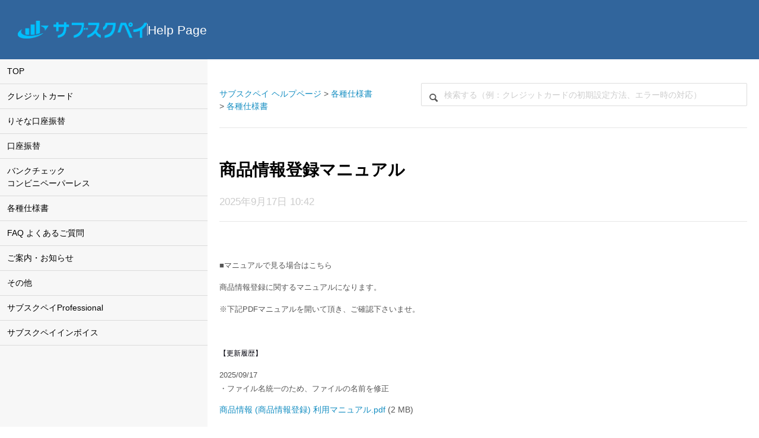

--- FILE ---
content_type: text/html; charset=utf-8
request_url: https://jpayment.zendesk.com/hc/ja/articles/115000159801-%E5%95%86%E5%93%81%E6%83%85%E5%A0%B1%E7%99%BB%E9%8C%B2%E3%83%9E%E3%83%8B%E3%83%A5%E3%82%A2%E3%83%AB
body_size: 6658
content:
<!DOCTYPE html>
<html dir="ltr" lang="ja">
<head>
  <meta charset="utf-8" />
  <!-- v26864 -->


  <title>商品情報登録マニュアル &ndash; サブスクペイ ヘルプページ</title>

  <meta name="csrf-param" content="authenticity_token">
<meta name="csrf-token" content="">

  <meta name="description" content="■マニュアルで見る場合はこちら 商品情報登録に関するマニュアルになります。 ※下記PDFマニュアルを開いて頂き、ご確認下さいませ。   【更新履歴】 2025/09/17 ・ファイル名統一のため、ファイルの名前を修正" /><meta property="og:image" content="https://jpayment.zendesk.com/hc/theming_assets/01HZM4ZKXA7VVFZ2N64XA8EJC3" />
<meta property="og:type" content="website" />
<meta property="og:site_name" content="サブスクペイ ヘルプページ" />
<meta property="og:title" content="商品情報登録マニュアル" />
<meta property="og:description" content=" 
■マニュアルで見る場合はこちら
商品情報登録に関するマニュアルになります。
※下記PDFマニュアルを開いて頂き、ご確認下さいませ。
 
【更新履歴】
2025/09/17 ・ファイル名統一のため、ファイルの名前を修正" />
<meta property="og:url" content="https://jpayment.zendesk.com/hc/ja/articles/115000159801" />
<link rel="canonical" href="https://jpayment.zendesk.com/hc/ja/articles/115000159801-%E5%95%86%E5%93%81%E6%83%85%E5%A0%B1%E7%99%BB%E9%8C%B2%E3%83%9E%E3%83%8B%E3%83%A5%E3%82%A2%E3%83%AB">
<link rel="alternate" hreflang="ja" href="https://jpayment.zendesk.com/hc/ja/articles/115000159801-%E5%95%86%E5%93%81%E6%83%85%E5%A0%B1%E7%99%BB%E9%8C%B2%E3%83%9E%E3%83%8B%E3%83%A5%E3%82%A2%E3%83%AB">
<link rel="alternate" hreflang="x-default" href="https://jpayment.zendesk.com/hc/ja/articles/115000159801-%E5%95%86%E5%93%81%E6%83%85%E5%A0%B1%E7%99%BB%E9%8C%B2%E3%83%9E%E3%83%8B%E3%83%A5%E3%82%A2%E3%83%AB">

  <link rel="stylesheet" href="//static.zdassets.com/hc/assets/application-f34d73e002337ab267a13449ad9d7955.css" media="all" id="stylesheet" />
    <!-- Entypo pictograms by Daniel Bruce — www.entypo.com -->
    <link rel="stylesheet" href="//static.zdassets.com/hc/assets/theming_v1_support-e05586b61178dcde2a13a3d323525a18.css" media="all" />
  <link rel="stylesheet" type="text/css" href="/hc/theming_assets/163866/1551906/style.css?digest=54261793077401">

  <link rel="icon" type="image/x-icon" href="/hc/theming_assets/01KE60PBHNHMH2J68DCFSP6X14">

    <script src="//static.zdassets.com/hc/assets/jquery-ed472032c65bb4295993684c673d706a.js"></script>
    

  <!-- add code here that should appear in the document head -->
  <script type="text/javascript" src="/hc/theming_assets/163866/1551906/script.js?digest=54261793077401"></script>
</head>
<body class="community-enabled">
  
  
  

  <header class="header">
  <div class="header-inner">
    <div class="logo">
      <a title="ホーム" href="/hc/ja">
        <img src="/hc/theming_assets/01JMGPWPJ7PW6VTGKETEWNKM7S" alt="ロゴ">
      </a>

      <!-- 追加要素：縦線 + テキスト -->
      <div class="logo-help-center">
        <span class="divider"></span>
        <span class="help-text">Help Page</span>
      </div>
    </div>

    <!-- 
    <nav class="user-nav">
      <ul class="header-category">
        <li><a href="https://jpayment.zendesk.com/hc/ja"><u>初めてご利用の方へ</u></a></li>
        <li><a href="https://user.bell-face.com/client/container/common?w=1311&h=889&pl=https%3A//user.bell-face.com/client/slide_entry/common&ref=https%3A//www.robotpayment.co.jp/"><u>オンラインサポート窓口</u></a></li>
      </ul>
        <a class="login" data-auth-action="signin" role="button" rel="nofollow" title="ダイアログを表示します" href="https://jpayment.zendesk.com/access?brand_id=1551906&amp;return_to=https%3A%2F%2Fjpayment.zendesk.com%2Fhc%2Fja%2Farticles%2F115000159801-%25E5%2595%2586%25E5%2593%2581%25E6%2583%2585%25E5%25A0%25B1%25E7%2599%25BB%25E9%258C%25B2%25E3%2583%259E%25E3%2583%258B%25E3%2583%25A5%25E3%2582%25A2%25E3%2583%25AB&amp;locale=ja">サインイン</a>
 
    </nav>
   -->
  </div>
</header>

<!-- サイドメニュー -->
<div class="side_menu">
  <ul>
    <li><a href="https://jpayment.zendesk.com/hc/ja">TOP</a></li>
    <li><a href="/hc/ja/categories/45827070835993">クレジットカード</a></li>
    <li><a href="/hc/ja/categories/45827081559577">りそな口座振替</a></li>
    <li><a href="/hc/ja/categories/45827056645017">口座振替</a></li>
    <li><a href="/hc/ja/categories/45827117299353">バンクチェック<br>コンビニペーパーレス</a></li>
    <li><a href="/hc/ja/categories/45827104222873">各種仕様書</a></li>
    <li><a href="/hc/ja/categories/200118837">FAQ よくあるご質問</a></li>
    <li><a href="/hc/ja/categories/200118847">ご案内・お知らせ</a></li>
    <li><a href="/hc/ja/categories/45827119400473">その他</a></li>
    <li><a href="/hc/ja/categories/12754378980377">サブスクペイProfessional</a></li>
    <li><a href="/hc/ja/categories/38603842398489">サブスクペイインボイス</a></li>

  </ul>
</div>

<style>
/* ヘッダー全体 */
.header {
  background-color: #31659c;
  padding: 10px 10px;
  grid-area: header;
}

/* ヘッダー内構成 */
.header-inner {
  display: flex;
  justify-content: space-between;
  align-items: center;
  width: 100%;
}

/* ロゴ画像 */
.header .logo img {
  height: 30px;
  width: auto;
}

/* ロゴ全体 */
.header .logo {
  display: flex;
  align-items: center;
  gap: 20px;
}

/* Help Center テキスト＋縦線 */
.logo-help-center {
  display: flex;
  align-items: center;
  gap: 8px;
  font-size: 21px;
  color: #fff;
}
.logo-help-center .divider {
  width: 1px;
  height: 20px;
  background-color: #fff;
  opacity: 0.7;
}

/* ヘッダー右ナビゲーション */
.user-nav {
  display: flex;
  justify-content: flex-end;
  flex-grow: 1;
  padding-right: 10px; /* ← 必要に応じて追加で微調整 */
}

/* ナビゲーションリンクリスト */
.header-category {
  list-style: none;
  display: flex;
  gap:0px;
  margin: 0;
  margin-right: 0px; /* ← ここで右寄りを微調整（必要なら調整） */
  padding: 0;
}
  
  /* 「初めてご利用の方へ」リンクだけ左に寄せる */
.header-category li:first-child {
  margin-right: -110px; /* ← この値で調整可能（例：4px〜12px） */
}

/* リンク全体 */
  
/* 各リンクに必要最低限の余白を設定（最後の要素は除く） */
.header-category li {
  margin-right: -20px; /* 必要に応じて 8px や 16px に微調整可 */
  white-space: nowrap;
}
  
  
.header-category a {
  color: #fff;
  text-decoration: none;
  font-size: 14px;
}

/* ホバー時 */
.header .user-nav a:hover {
  opacity: 0.8;
}

/* アカウント部分を非表示に */
.user-info, .dropdown-toggle {
  display: none !important;
}
</style>


  <main role="main">
    <!-- 
<section class="sub_column">
    <div class="side_menu">
        <ul>
          <li><a href="https://jpayment.zendesk.com/hc/ja">TOP</a></li>
            <li><a href="/hc/ja/categories/45827070835993">クレジットカード</a></li>
          <li><a href="/hc/ja/categories/45827081559577">りそな口座振替</a></li>
          <li><a href="/hc/ja/categories/45827117299353">バンクチェック<br>コンビニペーパーレス</a></li>
          <li><a href="/hc/ja/categories/45827104222873">各種仕様書</a></li>
            <li><a href="/hc/ja/categories/200118837">FAQ よくあるご質問</a></li>
            <li><a href="/hc/ja/categories/200118847">ご案内・お知らせ</a></li>
          <li><a href="/hc/ja/categories/45827119400473">その他</a></li>
            <li><a href="/hc/ja/categories/12754378980377">サブスクペイProfessional</a></li>
            <li><a href="/hc/ja/categories/38603842398489">サブスクペイインボイス</a></li>
         <li><a href="/hc/ja/categories/45827056645017">口座振替</a></li>
        </ul>
    </div>
</section> -->

<section class="knowledge-base">
  <nav class="sub-nav">
    <ol class="breadcrumbs">
  
    <li title="サブスクペイ ヘルプページ">
      
        <a href="/hc/ja">サブスクペイ ヘルプページ</a>
      
    </li>
  
    <li title="各種仕様書">
      
        <a href="/hc/ja/categories/45827104222873-%E5%90%84%E7%A8%AE%E4%BB%95%E6%A7%98%E6%9B%B8">各種仕様書</a>
      
    </li>
  
    <li title="各種仕様書">
      
        <a href="/hc/ja/sections/200338507-%E5%90%84%E7%A8%AE%E4%BB%95%E6%A7%98%E6%9B%B8">各種仕様書</a>
      
    </li>
  
</ol>

    <form role="search" class="search" data-search="" action="/hc/ja/search" accept-charset="UTF-8" method="get"><input type="hidden" name="utf8" value="&#x2713;" autocomplete="off" /><input type="search" name="query" id="query" placeholder="検索" aria-label="検索" />
<input type="submit" name="commit" value="検索" /></form>
  </nav>
  
  <article class="main-column">
  
    <header class="article-header">
      <h1> 商品情報登録マニュアル</h1>
      <div class="article-info">
        <div class="article-updated meta"><time datetime="2025-09-17T10:42:15Z" title="2025-09-17T10:42:15Z" data-datetime="calendar">2025年09月17日 10:42</time></div>
      </div>
    </header>
  
    <div class="article-body">
      <p>&nbsp;</p>
<p><span class="wysiwyg-font-size-medium">■マニュアルで見る場合はこちら</span></p>
<p><span class="wysiwyg-font-size-medium">商品情報登録に関するマニュアルになります。</span><span class="wysiwyg-font-size-medium"></span></p>
<p><font size="2">※下記PDFマニュアルを開いて頂き、ご確認下さいませ。</font></p>
<p>&nbsp;</p>
<p><span style="color: #03030d; font-family: Meiryo, メイリオ, ' ヒラギノ角ゴ Pro W3' , ' Hiragino Kaku Gothic Pro' , Osaka, verdana, sans-serif; font-size: 12px; font-style: normal; font-variant-ligatures: normal; font-variant-caps: normal; font-weight: 100; letter-spacing: normal; orphans: 2; text-align: start; text-indent: 0px; text-transform: none; widows: 2; word-spacing: 0px; -webkit-text-stroke-width: 0px; white-space: normal; background-color: #ffffff; text-decoration-thickness: initial; text-decoration-style: initial; text-decoration-color: initial; display: inline !important; float: none;">【更新履歴】</span></p>
<p><font size="2">2025/09/17 <br />・ファイル名統一のため、ファイルの名前を修正</font></p>
    </div>
  
    <div class="article-attachments">
      <ul class="attachments">
        
          <li>
            <a href="/hc/ja/article_attachments/14176711932953" target="_blank">商品情報 (商品情報登録) 利用マニュアル.pdf</a>
            <span>(2 MB)</span>
          </li>
        
      </ul>
    </div>
  
    <footer class="article-footer">
      
  <section class="related-articles">
    
      <h3 class="related-articles-title">関連記事</h3>
    
    <ul>
      
        <li>
          <a href="/hc/ja/related/click?data=[base64]%3D--269e68b0acb718684007593da436330a1bb20852" rel="nofollow">メール決済サンプルURL</a>
        </li>
      
        <li>
          <a href="/hc/ja/related/click?data=[base64]" rel="nofollow">自動課金の商品の作成手順</a>
        </li>
      
        <li>
          <a href="/hc/ja/related/click?data=[base64]" rel="nofollow">リンク決済サンプルソース</a>
        </li>
      
        <li>
          <a href="/hc/ja/related/click?data=[base64]%3D%3D--12aa0c883a98329f0f3aa016e96eeb31fe0e1098" rel="nofollow">初期設定マニュアル【クレジットカード決済】</a>
        </li>
      
        <li>
          <a href="/hc/ja/related/click?data=[base64]%3D%3D--588002f8c2f6fc3a7a5b5d22a1263f6305cd44f6" rel="nofollow">自動課金の情報変更（金額変更・次回課金日変更等）について</a>
        </li>
      
    </ul>
  </section>


    </footer>
  
    <div class="article-more-questions">
     
    </div>
  
    <section class="article-comments">

    </section>
  
  </article>
<section class="knowledge-base">
  </main>

  <footer class="custom-footer">
  <div class="footer-container">
    <div class="footer-left">
      <img src="/hc/theming_assets/01K46J9CQAF9EA5GRACZE1EX4E" alt="ROBOT PAYMENT ロゴ" class="footer-logo">
      <span class="copyright-text">
        Copyright (C)2025 ROBOT PAYMENT Inc. All Rights Reserved.
      </span>
    </div>
    <div class="footer-right">
      <!-- Powered by Zendesk（非表示） -->
    </div>
  </div>
</footer>


    <div class="powered-by-zendesk">
  <svg xmlns="http://www.w3.org/2000/svg" width="26" height="26" focusable="false" viewBox="0 0 26 26">
    <path d="M12 8.2v14.5H0zM12 3c0 3.3-2.7 6-6 6S0 6.3 0 3h12zm2 19.7c0-3.3 2.7-6 6-6s6 2.7 6 6H14zm0-5.2V3h12z"/>
  </svg>

  <a href="https://www.zendesk.co.jp/service/help-center/?utm_source=helpcenter&utm_medium=poweredbyzendesk&utm_campaign=text&utm_content=%E3%82%B5%E3%83%96%E3%82%B9%E3%82%AF%E3%83%9A%E3%82%A4%E3%83%98%E3%83%AB%E3%83%97%E3%83%9A%E3%83%BC%E3%82%B8" target="_blank" rel="nofollow">Powered by Zendesk</a>
</div>


  <!-- / -->

  
  <script src="//static.zdassets.com/hc/assets/ja.dab7145c93f6aa6cbfac.js"></script>
  

  <script type="text/javascript">
  /*

    Greetings sourcecode lurker!

    This is for internal Zendesk and legacy usage,
    we don't support or guarantee any of these values
    so please don't build stuff on top of them.

  */

  HelpCenter = {};
  HelpCenter.account = {"subdomain":"jpayment","environment":"production","name":"サブスクペイヘルプページ"};
  HelpCenter.user = {"identifier":"da39a3ee5e6b4b0d3255bfef95601890afd80709","email":null,"name":"","role":"anonymous","avatar_url":"https://assets.zendesk.com/hc/assets/default_avatar.png","is_admin":false,"organizations":[],"groups":[]};
  HelpCenter.internal = {"asset_url":"//static.zdassets.com/hc/assets/","web_widget_asset_composer_url":"https://static.zdassets.com/ekr/snippet.js","current_session":{"locale":"ja","csrf_token":null,"shared_csrf_token":null},"usage_tracking":{"event":"article_viewed","data":"[base64]","url":"https://jpayment.zendesk.com/hc/activity"},"current_record_id":"115000159801","current_record_url":"/hc/ja/articles/115000159801-%E5%95%86%E5%93%81%E6%83%85%E5%A0%B1%E7%99%BB%E9%8C%B2%E3%83%9E%E3%83%8B%E3%83%A5%E3%82%A2%E3%83%AB","current_record_title":"商品情報登録マニュアル","current_text_direction":"ltr","current_brand_id":1551906,"current_brand_name":"サブスクペイヘルプページ","current_brand_url":"https://jpayment.zendesk.com","current_brand_active":true,"current_path":"/hc/ja/articles/115000159801-%E5%95%86%E5%93%81%E6%83%85%E5%A0%B1%E7%99%BB%E9%8C%B2%E3%83%9E%E3%83%8B%E3%83%A5%E3%82%A2%E3%83%AB","show_autocomplete_breadcrumbs":true,"user_info_changing_enabled":false,"has_user_profiles_enabled":false,"has_end_user_attachments":true,"user_aliases_enabled":false,"has_anonymous_kb_voting":false,"has_multi_language_help_center":true,"show_at_mentions":false,"embeddables_config":{"embeddables_web_widget":false,"embeddables_help_center_auth_enabled":false,"embeddables_connect_ipms":false},"answer_bot_subdomain":"static","gather_plan_state":"subscribed","has_article_verification":false,"has_gather":true,"has_ckeditor":false,"has_community_enabled":true,"has_community_badges":false,"has_community_post_content_tagging":false,"has_gather_content_tags":false,"has_guide_content_tags":true,"has_user_segments":true,"has_answer_bot_web_form_enabled":false,"has_garden_modals":false,"theming_cookie_key":"hc-da39a3ee5e6b4b0d3255bfef95601890afd80709-2-preview","is_preview":false,"has_search_settings_in_plan":true,"theming_api_version":1,"theming_settings":{"color_1":"#ffffff","color_2":"#ffffff","color_3":"#e6e6e6","color_4":"#555555","color_5":"#158ec2","font_1":"Helvetica, Arial, sans-serif","font_2":"Helvetica, Arial, sans-serif","logo":"/hc/theming_assets/01HZM4ZKXA7VVFZ2N64XA8EJC3","favicon":"/hc/theming_assets/01KE60PBHNHMH2J68DCFSP6X14"},"has_pci_credit_card_custom_field":false,"help_center_restricted":false,"is_assuming_someone_else":false,"flash_messages":[],"user_photo_editing_enabled":true,"user_preferred_locale":"ja","base_locale":"ja","login_url":"https://jpayment.zendesk.com/access?brand_id=1551906\u0026return_to=https%3A%2F%2Fjpayment.zendesk.com%2Fhc%2Fja%2Farticles%2F115000159801-%25E5%2595%2586%25E5%2593%2581%25E6%2583%2585%25E5%25A0%25B1%25E7%2599%25BB%25E9%258C%25B2%25E3%2583%259E%25E3%2583%258B%25E3%2583%25A5%25E3%2582%25A2%25E3%2583%25AB","has_alternate_templates":false,"has_custom_statuses_enabled":true,"has_hc_generative_answers_setting_enabled":true,"has_generative_search_with_zgpt_enabled":false,"has_suggested_initial_questions_enabled":false,"has_guide_service_catalog":false,"has_service_catalog_search_poc":false,"has_service_catalog_itam":false,"has_csat_reverse_2_scale_in_mobile":false,"has_knowledge_navigation":false,"has_unified_navigation":false,"has_unified_navigation_eap_access":false,"has_csat_bet365_branding":false,"version":"v26864","dev_mode":false};
</script>

  
  <script src="//static.zdassets.com/hc/assets/moment-3b62525bdab669b7b17d1a9d8b5d46b4.js"></script>
  <script src="//static.zdassets.com/hc/assets/hc_enduser-d7240b6eea31e24cbd47b3b04ab3c4c3.js"></script>
  
  
</body>
</html>

--- FILE ---
content_type: text/css; charset=utf-8
request_url: https://jpayment.zendesk.com/hc/theming_assets/163866/1551906/style.css?digest=54261793077401
body_size: 10331
content:
/* Base styles */
*, input[type=search] {
	-webkit-box-sizing: border-box;
	-moz-box-sizing: border-box;
	box-sizing: border-box;
}

html {
	background-color: #ffffff;
}

body {
	color: #555555;
	font-family: Helvetica, Arial, sans-serif;
	font-size: 14px; /* サイドバーの文字 */
	/*font-weight: lighter;*/
	line-height: 1.5;
	margin: 0;
	/*padding-bottom: 50px;*/
  
  /*
20250805追加分
*/
  min-height: 100vh;
  display: grid;
  grid-template-rows: 100px 1fr 280px;
  grid-template-columns: 350px 1fr;
  grid-template-areas:
    "header header"
    "sidebar main"
    "footer footer";
  
}

img {
	max-width: 100%;
	vertical-align: middle;
}

img[width], img[height] {
	max-width: none;
}

figure > img {
	display: block;
}

a {
	color: #158ec2;
	font-family: Helvetica, Arial, sans-serif;
	text-decoration: none;
}
a:hover {
	text-decoration: underline;
}

ul, ol {
	list-style: none;
	margin: 0;
	padding: 0;
}

table {
	border-collapse: collapse;
	text-align: left;
	width: 100%;
}

td, th {
	border-color: #e6e6e6;
	border-style: solid;
	padding: 12px;
}

th {
	border-width: 1px 0;
	color: #bebebe;
	font-size: 16px;/* どこの文字？ */
	font-weight: normal;
	white-space: nowrap;
}

td {
	border-width: 0 0 1px 0;
}

h1, h2, h3, h4, h5, h6 {
	color: black;
}

input, label {
	display: inline-block;
	vertical-align: middle;
}

label {
	font-size: 14px;/* どこの文字？ */
}

input[type="checkbox"] + label {
	margin-left: 5px;
}

input, textarea {
	border: 1px solid #dddddd;
	border-radius: 2px;
	padding: 10px;
}

textarea {
	height: 100px;
	padding: 7px 10px;
	resize: vertical;
}

textarea, input[type=text] {
	width: 100%;
}

input, textarea, select {
	color: #555;
}

input::-ms-clear {
	display: none;
}

input::-webkit-outer-spin-button,
input::-webkit-inner-spin-button {
	margin: 0;
	-webkit-appearance: none;
}

::-webkit-input-placeholder {
	color: #cccccc;
}

:-ms-input-placeholder {
	color: #cccccc;
}

::-moz-placeholder {
	color: #cccccc;
}

/* Buttons */
button, [role=button], [type=button], [type=submit] {
	border-radius: 4px;
	border: 1px solid #dddddd;
	color: #158ec2;
	cursor: pointer;
	display: inline-block;
	padding: 5px 10px;
	position: relative;
	vertical-align: middle;
	white-space: nowrap;
}

a[role=button]:hover {
	text-decoration: none;
}

input[type=submit] {
	background: #444;
	border-color: transparent;
	color: #FFF;
	padding: 10px 30px;
}

input[type=submit][disabled] {
	-ms-filter: "progid:DXImageTransform.Microsoft.Alpha(Opacity=40)";
	/* IE 8 */
	opacity: 0.4;
}

button img, [role=button] img {
	border-radius: 4px;
	margin: 0 5px 0 0;
	height: 20px;
	position: relative;
	top: -1px;
	vertical-align: middle;
}
[dir="rtl"] button img, [dir="rtl"] [role=button] img {
	margin: 0 0 0 5px;
}

/* Forms */
.form {
	background: #f9f9f9;
	border: 1px solid #e6e6e6;
	border-radius: 3px;

	padding: 40px 55px;
}

.form-field + .form-field {
	margin-top: 25px;
}

.form-field label {
	display: block;
	font-weight: bold;
	margin-bottom: 5px;
}

.form-field input[type=checkbox] + label {
	margin: 0 0 0 10px;
}

.form-field.required > label:after {
	content: "*";
	color: red;
	margin-left: 2px;
}

.form-field p {
	color: #bebebe;
	font-size: 15px;/*どこの文字？ */
}

.form-field input[type=number], .form-field input.datepicker {
	width: 150px;
}

.form form + form, .searchbox {
	margin-top: 25px;
}

.searchbox-suggestions {
	background-color: #fff;
	border: 1px solid #e6e6e6;
	border-radius: 4px;
	padding: 10px 20px;
}

.searchbox-suggestions li {
	padding: 5px 0;
}

[data-loading="true"] input,
[data-loading="true"] textarea {
	background: transparent url("/hc/theming_assets/01HZM4ZKRTX02FR5WH4XZVENWG") 99% 50% no-repeat;
	background-size: 16px 16px;
}

.form footer {
	border-top: 1px solid #e6e6e6;
	margin-top: 40px;
	padding-top: 25px;
	text-align: right;
}

.form footer a {
	color: #cccccc;
	cursor: pointer;
	margin-right: 15px;
}

/* Navigation menus */
.nav li, .nav-bordered li, .nav-spaced li {
	display: inline-block;
	font-weight: bold;
}

.nav li a, .nav-bordered li a, .nav-spaced li a {
	font-weight: normal;
}

.nav-bordered li + li {
	border-color: #e6e6e6;
	border-style: solid;
	border-width: 0 0 0 1px;
	margin: 0 0 0 30px;
	padding: 0 0 0 30px;
}

[dir="rtl"] .nav-bordered li + li {
	border-width: 0 1px 0 0;
	margin: 0 30px 0 0;
	padding: 0 30px 0 0;
}

.nav-spaced li + li {
	margin: 0 0 0 40px;
}

[dir=rtl] .nav-spaced li + li {
	margin: 0 40px 0 0;
}

/* Search box */
.search-box, .sub-nav .search {
	position: relative;
}

.search-box:before, .sub-nav .search:before {
	content: "\1F50D";
	font-family: "entypo";
	font-size: 1.25em;/* サーチバーの虫眼鏡 */
	line-height: 0;
	position: absolute;
	text-align: center;
	top: 50%;
	width: 2.5em;
	z-index: 1;
}



.search-box input, .sub-nav .search input {
	font-weight: normal;
	padding: .75em 2.7em;
	width: 100%;
}

.search-box input[type="submit"], .sub-nav .search input[type="submit"] {
	display: none;
}

/* Dropdown carets */
.dropdown-toggle:hover {
	text-decoration: none;
}

.dropdown-toggle:after {
	color: #888;
	content: "\25BE";
	display: inline-block;
	font-family: "entypo";
	font-size: 18px;/* 矢印の大きさ */
	margin: 0 5px;
	vertical-align: middle;
	line-height: 1;
}

/* Breadcrumbs */
.breadcrumbs li {
	display: inline-block;
	white-space: nowrap;
}
.breadcrumbs li + li:before {
	content: ">";
}

/* Labels */
.label, .request-status {
	border-radius: 20px;
	font-size: 17px;/* どこの文字？ */
	padding: 3px 10px;
	text-transform: uppercase;
}

/* Metadata */
.meta, .meta-group {
	color: #cccccc;
	font-size: 17px;/* どこの文字？ */
}

.meta-group * + *:before {
	content: "\2022";
	font-size: 17px;/* どこの文字？ */
	margin: 0 5px;
}

/* Helper classes */
.clearfix:before, .clearfix:after {
	content: " ";
	display: table;
}

.clearfix:after {
	clear: both;
}

/* Social share links */
.share {
	white-space: nowrap;
}

.share li, .share a {
	display: inline-block;
}

.share a {
	height: 30px;
	line-height: 30px;
	vertical-align: middle;
	width: 30px;
}

.share a:before {
	display: inline-block;
	color: #FFF;
	font-family: "entypo";
	text-align: center;
	width: 100%;
}

.share a:hover {
	text-decoration: none;
}

.share-twitter:before {
	background: #00ACED;
	content: "\F309";
}

.share-facebook:before {
	background: #3B5998;
	content: "\F30C";
}

.share-linkedin:before {
	background: #4875B4;
	content: "\F318";
}

.share-googleplus:before {
	background: #CD3C2A;
	content: "\F30F";
}

/* Pagination */
.pagination {
	margin: 25px 0;
	text-align: center;
}

.pagination * {
	display: inline-block;
}

.pagination li {
	border: 1px solid #e6e6e6;
	float: left;
	margin-left: -1px;
}
[dir="rtl"] .pagination li {
	float: right;
}

.pagination a, .pagination span {
	font-size: 16px;/* ページ送りナビゲーション */
	padding: 5px 12px;
}

.pagination-current {
	background-color: #f9f9f9;
	color: #bebebe;
}

.pagination-first {
	border-radius: 3px 0 0 3px;
}
[dir="rtl"] .pagination-first {
	border-radius: 0 3px 3px 0;
}

.pagination-last {
	border-radius: 0 3px 3px 0;
}
[dir="rtl"] .pagination-last {
	border-radius: 3px 0 0 3px;
}

/* Markdown styles */
.markdown {
	word-wrap: break-word;
}
.markdown img {
	display: block;
	max-width: 100%;
}
.markdown hr {
	background-color: #e6e6e6;
	border: 0;
	height: 1px;
}
.markdown ul, .markdown ol {
	list-style-position: inside;
	padding: 0 15px;
}
.markdown ul {
	list-style-type: disc;
}
.markdown ol {
	list-style-type: decimal;
}
.markdown pre {
	background: #f9f9f9;
	border: 1px solid #e6e6e6;
	border-radius: 3px;
	padding: 10px 15px;
	overflow: auto;
	white-space: pre;
}
.markdown blockquote {
	border-left: 1px solid #e6e6e6;
	color: #bebebe;
	font-style: italic;
	padding: 0 15px;
}

/* Frame 全体の幅を指定 */
main, .header-inner, .footer-inner {
	margin: 0 auto;
	padding: 15px 20px;
	/*width: 980px;*/
}

main {
  overflow-y: auto;
	margin: 0 auto;
	padding: 15px 20px;
  width: 100%;
	/*width: 980px;*/
  /*
  position: absolute;
  top: 150px;
  bottom: 280px;
  left: 250px;
  right: 0;
  */
  grid-area: main;
  min-height: 0; /* これが重要！ */
}

/*
main,.home_contents{
	overflow:hidden;
}
*/

/* Columns */
.main-column, .side-column {
	display: inline-block;
	vertical-align: top;
}

.main-column {
	width: 100%;
}

.side-column {
	width: 270px;
	margin-left: 45px;
}
[dir=rtl] .side-column {
	margin-left: 0;
	margin-right: 45px;
}

/* Header */
.header {
	background:#498FCD;

}

.header-inner {
    margin: 0;
	  display: flex;
    justify-content: space-between;
    align-items: center;
}

.logo, .user-nav {
	display: table-cell;
	vertical-align: middle;
}

.logo img {
	width: 60%;
}

.user-nav {
	text-align: right;
}
.user-nav > * {
	display: inline-block;
	margin: 0 0 0 25px;
}
[dir=rtl] .user-nav {
	text-align: left;
}
[dir=rtl] .user-nav > * {
	margin: 0 25px 0 0;
}
.user-nav a, span#user-name {
	color: #fff;
}

/* Home page */
.hero-unit {
	display: block;
	font-size: 25px;/* 大きな見出しテキスト */
	padding: 80px 60px;
}

body.community-enabled .knowledge-base, body.community-enabled .community {
	display: inline-block;
	vertical-align: top;
}
body.community-enabled .knowledge-base {
	width: 100%;/* カテゴリなど記事の幅変更（元620px） */
}

.knowledge-base, .community {
	display: inline-block;
	vertical-align: top;
}

.knowledge-base {
	width:700px ;
}

.community {
	background: #f9f9f9;
	border-radius: 5px;
	display: none;
	padding: 25px 20px;
	margin-top: 65px;
	margin-left: 45px;
	width: 270px;
}
[dir=rtl] .community {
	margin-left: 0;
	margin-right: 45px;
}

.community h2, .community h3, .section h3 {
	color: #555555;
	font-size: 15px;/* セクションページで記事リスト上に表示されるセクション名*/
	font-weight: normal;
	margin: 10px 0 15px;
	text-transform: uppercase;
}

.community h4 {
	font-size: 17px;/* コミュニティページの中でのサブセクションや区切りのタイトル */
	font-weight: bold;
	margin-top: 0;
}

.community h4 a {
	font-size: 16px;/* リンク形式の補足文やアクションリンク */
	font-weight: normal;
	margin-left: 5px;
}

.community .trending-questions + h4 {
	margin-top: 50px;
}

/* Knowledge base trees */
.article-list li, .community li {
	margin-bottom: 15px;
}

.category h2 {
	border-bottom: 1px solid #e6e6e6;
	font-size: 17px;/* カテゴリ一覧で表示される各カテゴリ名の見出し */
	font-weight: bold;
	margin: 25px 0;
	padding-bottom: 18px;
}

.category h2 a, .section h3 a {
	color: inherit;
}



.category-empty, .section {
	display: inline-block;
	padding: 0px 35px 50px 0px;
	vertical-align: top;
	width: 49.5%;/* セクションの個別の表示領域 */
	float:left;
}
[dir=rtl] .category-empty, [dir=rtl] .section {
	padding: 0 0 30px 50px;
}

.see-all-articles {
	display: inline-block;
	font-size: 15px;/* カテゴリページで「すべての記事を見る」と表示されるリンク */
	margin-top: 10px;
	text-decoration: underline;
}

.category-description, .section-description {
	color: #bebebe;
	margin-bottom: 50px;
	margin-top: -15px;
}

.category-list a, .section-list a {
	display: inline-block;
	font-size: 20px;/* 各カテゴリやセクション内にある記事リンク一覧 */
	margin-bottom: 10px;
}

/* Category and Section page headers */
.knowledge-base-header {
	margin-bottom: 30px;
}
.knowledge-base-header > h1, .knowledge-base-header > span {
	display: table-cell;
	vertical-align: middle;
}
.knowledge-base-header > h1 {
	width: 100%;
}
.knowledge-base-header > p {
	color: #4E4E56;
}

/* Sub-nav */
.sub-nav {
	display: table;
	border-bottom: 1px solid #e6e6e6;
	margin-bottom: 50px;
	padding: 25px 0;
	width: 100%;
}
.sub-nav > * {
	display: table-cell;
}
.sub-nav .search {
	width: 550px;/* サーチバー（右上）の幅調整 */
}

/* Article */
.article-header {
	border-bottom: 1px solid #e6e6e6;
	margin-bottom: 25px;
	padding-bottom: 20px;
}
.article-header h1 {
	margin: 0 0 20px;
}

.article-info > * {
	display: table-cell;
	vertical-align: middle;
}

.article-avatar {
	min-width: 55px;
}
.article-avatar img {
	border-radius: 3px;
	max-height: 38px;
	max-width: 38px;
}

.article-meta {
	width: 100%;
}

.article-body {
	line-height: 1.7;
}


.article-sidebar {
	padding-top: 80px;
}

.article-more-questions {
	margin-bottom: 50px;
}

.article-footer {
	border-color: #e6e6e6;
	border-style: solid;
	border-width: 1px 0;
	margin: 30px 0;
	padding: 20px 0;
}
.article-footer .article-vote, .article-footer .share {
	display: table-cell;
}

.article-vote {
	width: 100%;
}

.article-vote > * {
	display: inline-block;
}

.article-vote-controls {
	margin: 0 5px;
}

.article-vote-count {
	color: #bebebe;
}

.article-vote-up, .article-vote-down {
	color: inherit;
	font-family: "entypo";
}

.article-vote-up:before {
	content: "\1f44d";
}

.article-vote-down:before {
	content: "\1f44e";
}

.article-voted {
	box-shadow: inset 1px 1px 5px #DDDDDD;
	opacity: 1;
}

.article-vote-up.article-voted {
	color: #6B9100;
}

/* Side column */
.side-column h3 {
	border-bottom: 1px solid #e6e6e6;
	padding-bottom: 15px;
	margin: 0 0 20px;
}
.side-column ul {
	margin-bottom: 60px;
}
.side-column li {
	margin-bottom: 10px;
}

.visibility-internal-icon:before {
	content: "\1F512";
	display: inline-block;
	font-family: "entypo";
	text-align: center;
	width: 13px;
}

.article-promoted span, .visibility-internal {
	cursor: default;
	position: relative;
}
.article-promoted span:before, .article-promoted span:after, .visibility-internal:before, .visibility-internal:after {
	display: none;
	font-size: 17px;/* ツールチップやステータスラベルの吹き出しテキスト */
	font-weight: normal;
	position: absolute;
}
.article-promoted span:before, .visibility-internal:before {
	background: #222;
	border-radius: 3px;
	color: #FFF;
	content: attr(data-title);
	font-family: sans-serif;
	left: -10px;
	margin-top: 5px;
	padding: 3px 10px;
	text-transform: none;
	top: 100%;
	white-space: nowrap;
	z-index: 1;
}
.article-promoted span:after, .visibility-internal:after {
	border-bottom: 5px solid #222;
	border-left: 5px solid transparent;
	border-right: 5px solid transparent;
	bottom: -5px;
	content: "";
	height: 0;
	left: 50%;
	margin-left: -5px;
	width: 0;
}
.article-promoted span:hover:before, .article-promoted span:hover:after, .visibility-internal:hover:before, .visibility-internal:hover:after {
	display: block;
}

/* Comments - Article page and Request page */
.comment-list {
	margin-bottom: 25px;
}
.comment-list > * {
	border-bottom: 1px solid #e6e6e6;
	padding: 25px 0;
}
.comment-list > *:first-child {
	border-top: 1px solid #e6e6e6;
}

.comment, .comment-form {
	min-height: 100px;
	padding: 20px 0;
	position: relative;
}

.comment-container {
	margin-left: 85px;
}
[dir=rtl] .comment-container {
	margin-left: 0;
	margin-right: 85px;
}

.comment-avatar {
	position: absolute;
	display: inline-block;
}
.comment-avatar img {
	border-radius: 3px;
	max-width: 65px;
	max-height: 65px;
}

.comment-avatar-agent:after {
	background-color: transparent;
	background-image: url("/hc/theming_assets/01HZM4ZKFNVWHDZ3B16ZF5031E");
	background-image: url("/hc/theming_assets/01HZM4ZKM1SEZXW6700CPPFC7S");
	background-repeat: no-repeat;
	background-size: 14px;
	position: absolute;
	width: 15px;
	height: 15px;
	bottom: -5px;
	right: -3px;
	content: " ";
}
[dir=rtl] .comment-avatar-agent:after {
	right: auto;
	left: -3px;
}

.comment-author {
	display: inline-block;
	font-size: 16px;/* 記事ページなどで表示されるコメントの投稿者名 */
	margin: 0 0 15px 0;
}

.comment-published, .comment-edit, .comment-delete, .comment-mark-as-spam {
	float: right;
	font-size: 15px;/* コメント欄内にあるメタ情報や操作リンク（例：投稿日、編集、削除、スパム報告） */
	margin-right: 12px;
	margin-left: 12px;
}
[dir=rtl] .comment-published, [dir=rtl] .comment-edit, [dir=rtl] .comment-delete, [dir=rtl] .comment-mark-as-spam {
	float: left;
}

.comment-published {
	color: #bebebe;
	font-weight: normal;
}

.comment-edit:before, .comment-delete:before, .comment-mark-as-spam:before {
	color: #cccccc;
	content: "\2022";
	font-size: 16px;/* コメント操作リンク（編集・削除・スパム報告）前に表示される装飾用のドット記号「・（U+2022）」 */
	margin-left: -14px;
	pointer-events: none;
	position: absolute;
}
[dir=rtl] .comment-edit:before, [dir=rtl] .comment-delete:before, [dir=rtl] .comment-mark-as-spam:before {
	margin-left: 0;
	margin-right: -14px;
}

.comment-body {
	font-weight: normal;
	line-height: 1.7;
	word-wrap: break-word;
}

.comment-body p:first-child {
	margin-top: 0px;
}

.comment-form textarea {
	border-radius: 2px 2px 0 0;
	border-width: 1px;
}

.comment-attachments {
	border: 1px solid #dddddd;
	margin-top: -1px;
	padding: 10px;
}

.comment-form-controls {
	display: none;
	margin-top: 10px;
	text-align: right;
}

.comment-form-controls input[type=submit] {
	margin-left: 15px;
}
[dir=rtl] .comment-form-controls input[type=submit] {
	margin-left: 0;
	margin-right: 15px;
}

.comment-mark-as-solved {
	float: left;
	margin-top: 5px;
}
[dir=rtl] .comment-mark-as-solved {
	float: right;
}

.comment-screencasts {
	float: left;
	margin-top: 5px;
	margin-right: 25px;
}
[dir=rtl] .comment-screencasts {
	float: right;
}

.pending-comments-list {
	list-style: none;
}

.pending-moderation-comment-badge {
	border-style: solid;
	border-width: 1px;
	border-color: #c7aa2b;
	color: #c7aa2b;
	padding: 3px 5px;
	margin-top: 10px;
	font-size: 17px;/* 「保留中」や「承認待ち」 などの 注意文（バッジ） */
}

.my-activities-header {
	border-bottom: 1px solid #e6e6e6;
	color: black;
	margin-bottom: 25px;
	padding: 25px 0;
	font-size: 20px;/* 「マイアクティビティ（My activities）」ページのセクションタイトルの文字 */
	font-weight: bold;
}
.my-activities-header .breadcrumbs li:first-child,
.my-activities-header .breadcrumbs li:before {
	display: none;
}

.my-activities-nav {
	margin-bottom: 100px;
}

.my-activities-sub-nav {
	margin-bottom: 15px;
}

.request-table-toolbar {
	background: #f9f9f9;
	display: table;
	padding: 8px;
	width: 100%;
}

.request-table-filters {
	display: table-cell;
	text-align: right;
}
[dir="rtl"] .request-table-filters {
	text-align: left;
}
.request-table-filters label:before {
	content: " ";
	width: 25px;
	display: inline-block;
}

.requests-search {
	border-radius: 20px;
	outline: none;
	padding: 6px 15px;
}

.request-table td:nth-child(1) {
	width: 5%;
}

.request-table td:nth-child(2) {
	width: 65%;
}

.request-table td:nth-child(3) {
	width: 15%;
}

.request-table td:nth-child(4) {
	width: 15%;
}

.following-table td:nth-child(1) {
	width: 45%;
}

.following-table td:nth-child(2) {
	width: 15%;
}

.following-table td:nth-child(3) {
	width: 30%;
}

.following-table td:nth-child(4) {
	width: 10%;
}

.request-id {
	color: #bebebe;
}

.request-details {
	background: #f9f9f9;
	border: 1px solid #e6e6e6;
	border-radius: 3px;
	font-size: 17px;/* 「マイアクティビティ」ページ内のリクエスト詳細情報の文字サイズ */
	margin: 0 0 30px;
	padding: 15px 20px;
}

.request-details dt ~ dt {
	font-weight: bold;
	margin-top: 15px;
}

.request-details dd {
	margin: 2px 0 0;
}

.request-details dd ul {
	margin: 10px 0;
}

.request-details dd li {
	list-style-type: disc;
	list-style-position: inside;
	margin: 0;
}

.request-details .nested-field-tag:before {
	content: " > ";
}
.request-details .nested-field-tag:first-child:before {
	content: "";
}

.request-status {
	color: #FFF;
	border-radius: 3px;
}

.request-open {
	background: #59BBE0;
}

.request-answered {
	background: #F5CA00;
}

.request-solved {
	background: #828282;
}

/* Community heading */
.community-heading {
	font-size: 20px;/*コミュニティページの最上部に表示される見出しタイトル（h1） */
	margin: 0;
}

/* Community nav */
.community-nav {
	border-bottom: 1px solid #e6e6e6;
	margin-bottom: 55px;
	padding: 25px 0;
}

.community-nav li {
	display: inline-block;
	font-weight: bold;
	padding-right: 30px;
}

.community-nav li a {
	font-weight: normal;
}

.community-nav li + li {
	border-left: 1px #e6e6e6;
	padding-left: 30px;
}

.community-nav li:last-child {
	border: 0;
	float: right;
	margin: 0;
	padding: 0;
	position: relative;
	top: -5px;
}
[dir=rtl] .community-nav li:last-child {
	float: left;
}

.community-nav li:last-child a {
	color: #158ec2;
}

.community-nav li:last-child a:before {
	content: "\270E";
	font-family: "entypo";
	font-size: 18px;/* コミュニティページの「投稿する」ボタンのアイコン部分 */
	margin-right: 10px;
	vertical-align: middle;
}
[dir=rtl] .community-nav li:last-child a:before {
	margin-right: 0;
	margin-left: 10px;
}

/* Community sub-nav */
.community-sub-nav {
	border-bottom: 1px solid #e6e6e6;
	padding: 15px 0;
	position: relative;
}

.community-sub-nav li {
	display: inline-block;
	font-weight: bold;
	padding-right: 15px;
}

.community-sub-nav li a {
	font-weight: normal;
}

.community-sub-nav li + li {
	padding-left: 15px;
}

.community-sub-nav .topic-add {
	position: absolute;
	right: 0;
	top: 10px;
}

/* Topics/questions/answers */
.topic {
	display: inline-block;
	width: 49.5%;
	padding: 20px 30px 20px 0;
	vertical-align: top;
}

.topic-header, .question-header {
	border-bottom: 1px solid #e6e6e6;
	display: table;
	padding-bottom: 10px;
}

.topic-header > *, .question-header > * {
	display: table-cell;
	vertical-align: middle;
}

.topic-header .topic-meta, .question-header .question-meta {
	padding: 0 15px;
	white-space: nowrap;
}

.topic-heading, .question-heading, .answer-list-heading {
	font-weight: bold;
	font-size: 18px;/* トピック一覧の各トピック名の見出し */
	width: 100%;
}

.topic-heading {
	font-size: 23px;/* 「トピックページ」で表示されるトピックタイトルの見出し */
}

.topic-questions {
	margin-top: 45px;
}

.topic-description {
	word-break: break-word;
}

.question, .answer {
	border-bottom: 1px solid #e6e6e6;
	padding: 20px 0;
	position: relative;
}

.question-form .nesty-input {
	max-width: none;
}

.question-avatar, .answer-avatar {
	display: table-cell;
	margin-right: 10px;
	min-width: 50px;
	position: relative;
	vertical-align: top;
}

.question-avatar-agent:after, .answer-avatar-agent:after {
	background-color: transparent;
	background-image: url("/hc/theming_assets/01HZM4ZKFNVWHDZ3B16ZF5031E");
	background-image: url("/hc/theming_assets/01HZM4ZKM1SEZXW6700CPPFC7S");
	background-repeat: no-repeat;
	background-size: 14px;
	position: absolute;
	width: 15px;
	height: 15px;
	left: 30px;
	top: 30px;
	content: " ";
}

.question-avatar img, .answer-avatar img {
	border-radius: 3px;
	max-height: 38px;
	max-width: 38px;
}

.question-body, .answer-body, .answer-official-body {
	display: table-cell;
	vertical-align: top;
	width: 100%;
	word-break: break-all;
}

.question-body .answer-official-body {
	vertical-align: top;
	width: 100%;
}

.question-body p, .answer-body p, .answer-official-body p {
	margin: 0 0 5px;
}

.question-body .question-meta, .answer-body .answer-meta, .answer-official-body .answer-meta {
	float: left;
}

.question .answer {
	border: none;
	padding-bottom: 0;
}

.question-topic-list {
	margin: -20px 0 30px;
}

.question-topic-list li {
	display: inline-block;
	margin: 10px 10px 0 0;
}

.question-topic-list a {
	background: #f6f6f6;
	background: rgba(0, 0, 0, 0.02);
	border-radius: 5px;
	color: #cccccc;
	display: inline-block;
	font-size: 13px;/* どこの文字？ */
	padding: 7px 15px;
}

.question-title, .topic-title {
	margin: -3px 0 5px;
	font-size: 19px;/* どこの文字？ */
}

.question-title a, .topic-title a {
	font-weight: normal;
}

.question-meta, .answer-meta, .topic-meta {
	color: #cccccc;
	font-size: 17px;/* どこの文字？ */
}

.topic-meta span + span:before, .question-meta span + span:before, .answer-meta span + span:before {
	content: "\2022";
	font-size: 16px;/* どこの文字？ */
	margin: 0 10px;
}

.answer-form {
	margin: 30px 0 0 95px;
}

.answer-form-controls {
	display: none;
	margin-top: 10px;
	text-align: right;
}

.answer-form-controls input[type=submit] {
	margin-left: 15px;
}

.answer-form-controls .pull-left {
	float: left;
}

.answer-official-heading {
	font-size: 17px;/* どこの文字？ */
	font-weight: bold;
	line-height: 1;
	margin: 0 0 20px;
	border-bottom: 0px;
}

.answer-list-heading {
	border-bottom: 1px solid #e6e6e6;
	margin-top: 30px;
	padding-bottom: 20px;
}

.pending-moderation-answer-badge {
	clear: both;
	border-style: solid;
	border-width: 1px;
	border-color: #c7aa2b;
	color: #c7aa2b;
	padding: 3px 5px;
	float: left;
	margin-top: 10px;
	font-size: 17px;/* どこの文字？ */
}

.question-share, .answer-share {
	position: relative;
}

.related-questions-header {
	border-bottom: 1px solid #e6e6e6;
}

.related-questions-heading {
	margin-top: 3px;
}

.related-questions li {
	margin-top: 10px;
	margin-bottom: 10px;
}

/* Vote */
.vote {
	display: table-cell;
	margin-left: 15px;
	margin-right: 10px;
	min-width: 95px;
	vertical-align: top;
}

.vote-sum, .vote-controls {
	display: inline-block;
	vertical-align: middle;
}

.vote-sum {
	font-size: 17px;/* どこの文字？ */
	font-weight: bold;
	min-width: 60px;
	padding-left: 10px;
	text-align: center;
}

.vote-controls {
	border-radius: 5px;
}

.vote-controls a {
	background: #FFF;
	border-color: #f6f6f6;
	box-shadow: none;
	color: #bebebe;
	display: block;
	font-family: "entypo";
	font-size: 18px;/* どこの文字？ */
	height: 18px;
	line-height: 18px;
	padding: 0 6px;
}

.vote-up {
	border-radius: 5px 5px 0 0;
}

.vote-down {
	border-radius: 0 0 5px 5px;
	border-top: 0;
}

.vote-up:before {
	content: "\E763";
}

.vote-down:before {
	content: "\E760";
}

.vote-controls:hover {
	box-shadow: 0 1px 5px rgba(0, 0, 0, 0.2);
}

.vote-controls:hover a {
	background: #FFF;
	border-color: #A6A6A6;
	color: #BBB;
}

.vote-controls a:hover, .vote-controls [aria-selected=true] {
	background: #f6f6f6;
	color: #333;
}

.vote-controls a:active {
	background: #CCC;
	color: #111;
}

/* Accept */
.answer-accept {
	color: #BBB;
	font-size: 19px;/* どこの文字？ */
	max-width: 15px;
	overflow: hidden;
	padding-top: 7px;
	position: absolute;
	white-space: nowrap;
}

.answer-accept:hover {
	text-decoration: none;
}

.answer-accept:before {
	content: "\2713";
	font-family: "entypo";
	margin-right: 5px;
}

.answer-accepted .answer-accept, .answer-accepted .vote-sum {
	color: green;
}

/* Admin controls */
.topic-controls, .question-controls, .answer-controls {
	float: right;
	font-size: 17px;/* どこの文字？ */
}

.topic-edit, .question-delete, .question-mark-as-spam, .answer-delete, .answer-mark-as-spam {
	margin-left: 25px;
}

.topic-edit:before, .question-delete:before, .question-mark-as-spam:before, .answer-delete:before, .answer-mark-as-spam:before {
	color: #cccccc;
	content: "\2022";
	font-size: 16px;/* どこの文字？ */
	margin-left: -16px;
	pointer-events: none;
	position: absolute;
}

/* Share questions and answers */
.share-label {
	cursor: pointer;
}

.share-label + .share {
	background: #FFF;
	border: 1px solid #dddddd;
	box-shadow: 0 1px 5px rgba(0, 0, 0, 0.15);
	left: 50%;
	line-height: 70px;
	margin: 10px 0 0 -75px;
	position: absolute;
	text-align: center;
	top: 100%;
	white-space: nowrap;
	width: 175px;
	z-index: 1;
}

.share-label + .share:before, .share-label + .share:after {
	content: "";
	display: inline-block;
	left: 50%;
	position: absolute;
}

.share-label + .share:before {
	top: -7px;
	border-right: 7px solid transparent;
	border-bottom: 7px solid #cccccc;
	border-left: 7px solid transparent;
	margin-left: -6px;
}

.share-label + .share:after {
	top: -6px;
	border-right: 6px solid transparent;
	border-bottom: 6px solid #FFF;
	border-left: 6px solid transparent;
	margin-left: -5px;
}

.share-label[aria-selected="true"] {
	color: #111;
}

.share-label[aria-selected="true"] + .share {
	display: block;
}

.share-label[aria-selected="false"] + .share {
	display: none;
}

body.community-enabled .search-results-column {
	display: inline-block;
	vertical-align: top;
	width: 97%;/* サーチ結果の記事の幅変更（元450px） */
}
body.community-enabled .search-results-column + .search-results-column {
	margin-left: 35px;
}
[dir=rtl] body.community-enabled .search-results-column + .search-results-column {
	margin-left: 0;
	margin-right: 35px;
}

.search-results-subheading {
	padding-bottom: 10px;
	margin-bottom: 0;
}

.search-results-subheading-link {
	font-size: 18px;/* どこの文字？ */
	font-weight: normal;
	margin-left: 5px;
}

.search-results-list {
	margin-bottom: 25px;
}
.search-results-list > * {
	border-bottom: 1px solid #e6e6e6;
	padding: 20px 0;
}
.search-results-list > *:first-child {
	border-top: 1px solid #e6e6e6;
}

.search-result-link {
	font-size: 19px;/* どこの文字？ */
}

.search-result-description, .search-result-meta {
	padding-top: 7px;
}

.search-result-meta-name, .search-result-meta-time, .search-result-meta-count {
	font-size: 17px;/* どこの文字？ */
	color: #bebebe;
}

.search-result-meta-time:before, .search-result-meta-count:before {
	display: inline-block;
	padding-right: 5px;
	content: '\2022';
	speak: none;
	line-height: 1;
	-webkit-font-smoothing: antialiased;
}

.search-result-votes {
	background: #A8D119;
	border-radius: 2px;
	color: #FFF;
	display: inline-block;
	line-height: 1;
	margin-left: 5px;
	padding: 4px 5px;
	position: relative;
	top: -2px;
}
.search-result-votes:before {
	content: "\1F44D";
	font-family: "entypo";
	margin-right: 3px;
}

.chat {
	background: #f6f6f6;
	border: 1px solid #E0E0E0;
	border-bottom: 0;
	border-radius: 5px 5px 0 0;
	bottom: 0;
	box-shadow: 0 0 5px rgba(0, 0, 0, 0.15);
	cursor: pointer;
	font-size: 18px;/* どこの文字？ */
	line-height: 35px;
	padding: 0 15px;
	position: fixed;
	right: 85px;
	-webkit-transition: bottom .5s ease-in, color .5s ease-in;
	-moz-transition: bottom .5s ease-in, color .5s ease-in;
	-ms-transition: bottom .5s ease-in, color .5s ease-in;
	-o-transition: bottom .5s ease-in, color .5s ease-in;
	transition: bottom .5s ease-in, color .5s ease-in;
}

.chat:before {
	content: "\E720";
	font-family: "entypo";
	font-size: 19px;/* どこの文字？ */
	margin-right: 10px;
	vertical-align: middle;
}

.chat:hover {
	text-decoration: none;
}

.chat-available {
	bottom: 0;
}

.chat-unavailable {
	color: gray;
	cursor: default !important;
	bottom: -50px;
}

.error-page {
	margin: 0 auto;
	max-width: 500px;
	padding-top: 5%;
}

.error-page h1 {
	font-size: 53px;/* どこの文字？ */
	margin-bottom: 0;
}

.error-page h2 {
	font-size: 19px;/* どこの文字？ */
	margin-bottom: 5px;
}

.error-page > a {
	display: block;
	margin-top: 25px;
}

/* sub column */
/*
.sub_column {
width: 210px;
float: left;
}

.sub_column {
  background-color: #3C4043;
  position: absolute;
  top: 150px;
  bottom: 280px;
  left: 0;
  width: 250px;
  padding: 0;
  margin: 0;
  box-shadow: none;
  border-radius: 0;
}
*/


/* サイドメニュー */
.side_menu {
  
  background-color: #F7F7F7;
  grid-area: sidebar;
  min-height: 0; /* これが重要！ */
}

.side_menu ul {
    margin: 0px 0px;
    padding: 0;
   /* width: 200px;元々181pxで設定していた */
    list-style-type: none;
    /*background-color: #F7F7F7;  背景をグレー */
    /*
  border: solid 1px white;  枠線を白 */ 
}


.side_menu ul li a {
    text-decoration: none;
    padding: 10px 12px;
    /*background-color: #F7F7F7;  背景をグレー */
    color: #000000; /* 文字色を黒 */
    display: block;
}

.side_menu ul li.title {
    text-decoration: none;
    color: #000000; /* 文字色を黒 */
    padding: 10.5px 11px;
    background-color: #F7F7F7; /* 背景をグレー */
    display: block;
    font-weight: bold;
}

.side_menu ul li {
  border-bottom: solid 1px #DBDBDB; /* 区切り線をグレー *いる？*/
}

.side_menu ul li a:hover,
.side_menu ul li .current {
    border-right: 2px solid #158ec2;
    background-color: #CFE1F9; /* ホバー時の背景色を少し明るく */
}






/* 最近表示した記事 */

section.recent-articles{
	margin-bottom: 0;
	margin-top: 30px;
}

.recent-articles ul {
		margin: 0;
		padding: 0;
		width:180px;
		height:30px;
		list-style-type: none;
}

.recent-articles ul li a {
		padding: 5px 16px;
		display:block;
}

/* 検索ボックス */
#homepage #query {
		width: 600px;
    margin:0px auto;
}

#homepage input#query + input {
		float:right;
}

h2.search-results-subheading {
		display:none;

}

div.search-result-meta {
		display:none;
}

/*ヘッダー*/
/*仮追加*/
.header {
  height: 100px; /* ← ここで高さ調整 */
  display: flex;
  align-items: center;
  padding: 0 20px;
  background-color: #31659c;
}

.header-category {
  list-style: none;
  display: flex;
  gap: 0px;
  margin: 0;
  padding: 0;
  align-items: center;
}

.header-category li {
  width: auto; /* ← fixed幅はやめて自動に */
  white-space: nowrap;
}
/*仮追加*/

.header-category ul {
}
.header-category li {
	background-color: #;
	display: inline-block;
	width: 300px;
}
.header-category a {
	text-decoration:none;
}

div.step-wrap{
	margin-top: 30px;
}

button.action-btn{
	margin-left: 15px;
	font-family: Arial, Helvetica, sans-serif;
	font-size: 19px;/* どこの文字？ */
	font-weight: bold;
	color: #ffffff;
	padding: 10px 20px;
	background: -moz-linear-gradient(
		top,
		#ffa600 0%,
		#ffa600);
	background: -webkit-gradient(
		linear, left top, left bottom,
		from(#ffa600),
		to(#ffa600));
	-moz-border-radius: 6px;
	-webkit-border-radius: 6px;
	border-radius: 6px;
	border: 0px solid #ffffff;
	-moz-box-shadow:
		0px 1px 3px rgba(000,000,000,0.5),
		inset 0px 0px 6px rgba(168,107,2,0.1);
	-webkit-box-shadow:
		0px 1px 3px rgba(000,000,000,0.5),
		inset 0px 0px 6px rgba(168,107,2,0.1);
	box-shadow:
		0px 1px 3px rgba(000,000,000,0.5),
		inset 0px 0px 6px rgba(168,107,2,0.1);
	text-shadow:
		1px 1px 2px rgba(000,000,000,0.7),
		0px 1px 0px rgba(255,255,255,0.3);
}

button.download-btn{
	margin-left: 10px;
	font-family: Arial, Helvetica, sans-serif;
	font-size: 18px;/* どこの文字？ */
	font-weight: bold;
	color: #fffff7;
	padding: 10px 20px;
	background: -moz-linear-gradient(
		top,
		#ffa600 0%,
		#ffa600);
	background: #498FCD;
  border-radius: 6px;
	}

/* ミカタオリジナルフッター */
/* 最下部のフッター全体 */
.custom-footer {
  grid-area: footer;
  border-top: 1px solid #ccc;
  background-color: #fff;
  padding: 20px 20px;
  font-size: 12px;
  display: flex;
  justify-content: center;
  width: 100%; /* 画面全体に広げる */
  margin: 0;
  position: relative;
  left: 0;
  right: 0;
  box-sizing: border-box;
}

/* フッター内の中央寄せ＋最大幅 */
.footer-container {
  display: flex;
  justify-content: space-between;
  align-items: center;
  max-width: 1200px;
  width: 100%;
  margin: 0 auto;
  padding: 0 20px 0 0px; /* ← 右20px、左10pxに調整 */
  box-sizing: border-box;
}

/* 左側：ロゴ＋テキスト横並び */
.footer-left {
  display: flex;
  align-items: center;
  gap: 10px; /* ロゴとテキストの余白 */
  flex-shrink: 0;
  margin-left: -100px; /* ← 画面端まで寄せる */
}

.custom-footer, .footer-inner {
  display: flex;
  justify-content: space-between; /* ← 左右要素の配置 */
  align-items: center;
  padding: 10px 0px; /* ← 任意の左右余白 */
}


/* 著作権テキストの折り返し防止 */
.footer-left .copyright-text {
  white-space: nowrap;
}


/* 右側（現時点では空欄 or Powered by Zendesk） */
.footer-right {
  text-align: right;
  flex-grow: 1;
  display: flex;
  justify-content: flex-end;
  align-items: center;
}

/* ロゴ画像サイズ */
.footer-logo {
  width: 140px;
}

/* Zendeskの Powered by を非表示 */
#footer .powered-by {
  display: none;
}


/*ミカタオリジナルホーム*/
.home_contents a{
  text-decoration: none;
}
.home_knowledge-base{
  text-align: center;
}
.faq {
  height:200px;
  margin-top:50px;
  
}
.faq a:hover {
text-decoration: underline;
color: #81CEEF;
}
.faq_one {
  margin:10px;
  margin-left:80px;
  width:380px;
  float:left;
}
.faq_two{
  margin:10px;
  margin-left:40px;
  width:380px;
  float:left;
}
.faq li{
  margin:7px;
}

.home_contents img{
  width:40px;
}

.home_categori  {
  margin-top:50px;
}
.home_categori a{
  color:#333333;
}

.home_categori a:hover {
    opacity: 0.5;
    filter: alpha(opacity=50);
}

.useful a:hover {
    opacity: 0.5;
    filter: alpha(opacity=50);
}

.home_categori ul {
  margin-left:100px;
  height:100px;
}

.home_categori_one li {
  width: 300px;
  float: left;
  background-color:none;
  padding:10px 10px;
  border:none;
  border-radius:none;
  margin: 10px 0px;
  width: 200px;
  height:70px;
}
.home_categori_two li {
  width: 300px;
  float: left;
  background-color:none;
  padding:10px 10px;
  border:none;
  border-radius:none;
  margin: 10px 0px;
  width: 200px;
  height:70px;
}

.home_categori_two {
  margin:0 auto;
}

.home_categori_three li {
  width: 300px;
  float: left;
  background-color:none;
  padding:10px 10px;
  border:none;
  border-radius:none;
  margin: 10px 0px;
  width: 200px;
  height:70px;
}

.home_categori_three {
  margin:0 auto;
}

.useful a{
  color:#FFFFFF;
}


.useful{
  margin-top:50px;
  width:940px;
  height:150px;
}
.useful ul{
  margin-left:100px;
}

.useful li{
  width: 300px;
  float: left;
  background-color:none;
  padding:10px 10px;
  border:none;
  border-radius:none;
  margin: 10px 0px;
  width: 200px;
  height:70px;
}

.home_contents .top-area{
	background-image: url("$assets-zendesktop-jpg");
	-webkit-background-size: cover;
	     -o-background-size: cover;
	        background-size: cover;
	    height: 165px;
	    padding-top: 15px;
}
.release{
  padding-left:4px !important;
}

#release{
  width:50px;
}

.powered-by-zendesk {
		display: none;
}






--- FILE ---
content_type: text/javascript; charset=utf-8
request_url: https://jpayment.zendesk.com/hc/theming_assets/163866/1551906/script.js?digest=54261793077401
body_size: -39
content:
// タブの切り替え機能
document.addEventListener('DOMContentLoaded', function () {
    const tabs = document.querySelectorAll('.menu li');
    const sections = document.querySelectorAll('.tab');

    tabs.forEach(tab => {
        tab.addEventListener('click', () => {
            // タブのアクティブ状態をリセット
            tabs.forEach(t => t.classList.remove('active'));
            tab.classList.add('active');

            // セクションの表示を切り替え
            const target = tab.getAttribute('data-tab');
            sections.forEach(section => {
                section.classList.remove('active');
                if (section.id === target) {
                    section.classList.add('active');
                }
            });
        });
    });
});
// TOPの検索窓
document.addEventListener('DOMContentLoaded', function () {
    const searchInput = document.querySelector('.search input[type="search"]');
    if (searchInput) {
      searchInput.placeholder = '検索する（例：クレジットカードの初期設定方法、エラー時の対応）';
    }
  });
